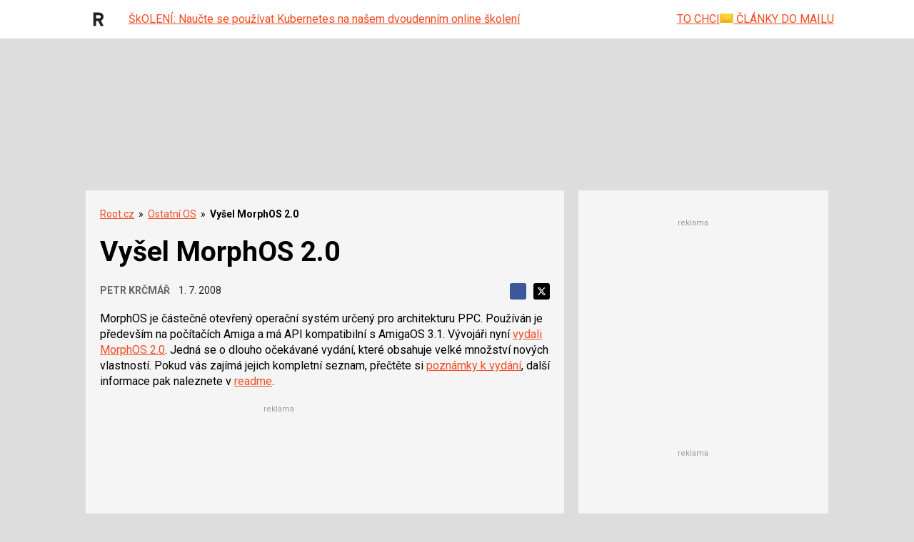

--- FILE ---
content_type: text/html; charset=utf-8
request_url: https://www.google.com/recaptcha/api2/aframe
body_size: 183
content:
<!DOCTYPE HTML><html><head><meta http-equiv="content-type" content="text/html; charset=UTF-8"></head><body><script nonce="9MXaP-suCiyJHx36rt1I7Q">/** Anti-fraud and anti-abuse applications only. See google.com/recaptcha */ try{var clients={'sodar':'https://pagead2.googlesyndication.com/pagead/sodar?'};window.addEventListener("message",function(a){try{if(a.source===window.parent){var b=JSON.parse(a.data);var c=clients[b['id']];if(c){var d=document.createElement('img');d.src=c+b['params']+'&rc='+(localStorage.getItem("rc::a")?sessionStorage.getItem("rc::b"):"");window.document.body.appendChild(d);sessionStorage.setItem("rc::e",parseInt(sessionStorage.getItem("rc::e")||0)+1);localStorage.setItem("rc::h",'1768663477982');}}}catch(b){}});window.parent.postMessage("_grecaptcha_ready", "*");}catch(b){}</script></body></html>